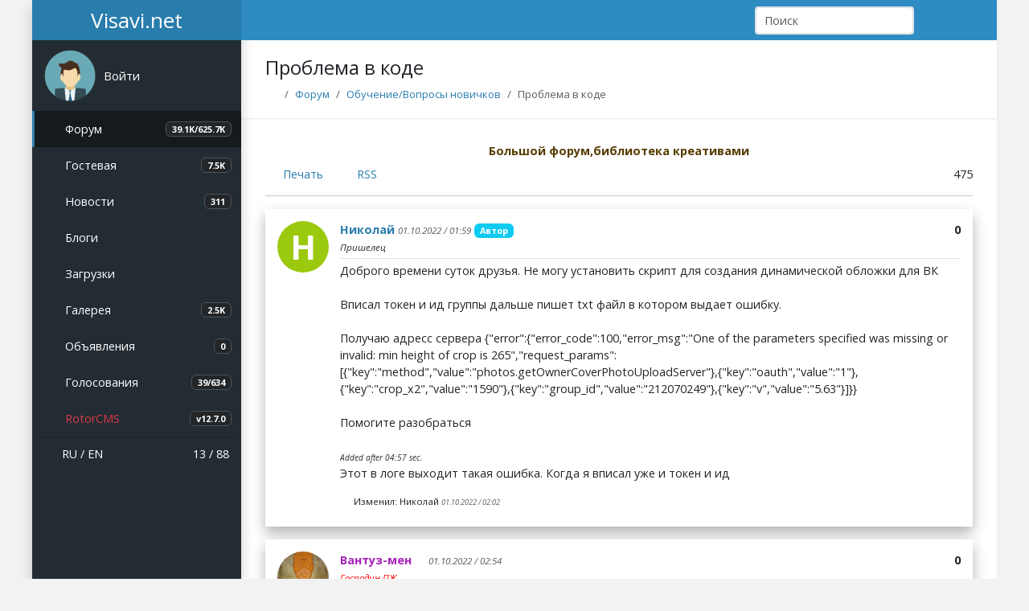

--- FILE ---
content_type: text/html; charset=utf-8
request_url: https://visavi.net/topics/44727
body_size: 4869
content:
<!DOCTYPE html>
<html lang="ru" data-bs-theme="light">
<head>
    <meta charset="utf-8">
    <meta http-equiv="X-UA-Compatible" content="IE=edge">
    <meta name="viewport" content="width=device-width, initial-scale=1">
    <meta name="theme-color" content="#2e8cc2">
    <meta name="generator" content="Rotor 12.7.0">
    <meta name="description" content="Доброго времени суток друзья. Не могу установить скрипт для создания динамической обложки для ВК Вписал токен и ид группы дальше">
    <meta name="image" content="https://visavi.net/assets/img/images/icon.png">
    <title>Проблема в коде (Стр. 1) - Visavi.net</title>
    <link rel="canonical" href="https://visavi.net/topics/44727">
    <link rel="icon" href="/favicon.ico">
    <link rel="icon" type="image/svg+xml" href="/assets/img/images/icon.svg">
    <link rel="icon" type="image/png" href="/assets/img/images/icon.png" sizes="128x128">
    <link rel="apple-touch-icon" href="/assets/img/images/apple-touch-icon.png">
    <link href="https://visavi.net/news/rss" title="RSS News" type="application/rss+xml" rel="alternate">
    <link rel="preload" as="style" href="https://visavi.net/build/assets/app-CeoaYv6p.css" /><link rel="stylesheet" href="https://visavi.net/build/assets/app-CeoaYv6p.css" />        <!--@head--></head>
<body class="app">

<!-- Navbar-->
<header class="app-header">
    <a class="app-header__logo" href="/">Visavi.net</a>

    <!-- Sidebar toggle button-->
    <a class="app-icon icon-toggle" href="#" data-bs-toggle="sidebar" aria-label="Show Sidebar"></a>

    <!-- Navbar Right Menu-->
    <ul class="app-nav">
        <li class="app-search search-navbar">
            <form action="https://visavi.net/search" method="get">
                <input name="query" class="form-control app-search__input" type="search" placeholder="Поиск" minlength="3" maxlength="64" required>
                <button class="app-search__button"><i class="fa fa-search"></i></button>
            </form>
        </li>
        <!--@navbarStart-->
        
        <li class="dropdown">
            <a href="#" class="app-nav__item" data-bs-toggle="dropdown" aria-expanded="false" data-bs-display="static">
                <i class="fa-regular fa-sun fa-lg" id="theme-icon-active"></i>
            </a>
            <ul class="dropdown-menu dropdown-menu-end" style="--bs-dropdown-min-width: 8rem;">
                <li>
                    <a type="button" class="dropdown-item" data-bs-theme-value="light">
                        <i class="fa-regular fa-sun fa-lg"></i>
                        Светлая
                    </a>
                </li>
                <li>
                    <a type="button" class="dropdown-item" data-bs-theme-value="dark">
                        <i class="fa-regular fa-moon fa-lg"></i>
                        Темная
                    </a>
                </li>
            </ul>
        </li>

        <!--Notification Menu-->
                    <li>
                <a class="app-nav__item" href="/login" aria-label="Авторизация">
                    <i class="fa-solid fa-right-to-bracket fa-lg"></i>
                </a>
            </li>
                <!--@navbarEnd-->    </ul>
</header>
<!-- Sidebar menu-->
<div class="app-sidebar__overlay" data-bs-toggle="sidebar"></div>
<aside class="app-sidebar">
    <ul class="app-menu user-menu">
        <li class="treeview">
                    <div class="app-menu__item" data-bs-toggle="treeview">
                <div class="app-sidebar__user-avatar">
                    <img class="avatar-default rounded-circle" src="/assets/img/images/avatar_guest.png" alt="">
                </div>
                <div class="app-menu__label">
                    <p class="app-sidebar__user-name">Войти</p>
                </div>
                <i class="treeview-indicator fa fa-angle-down"></i>
            </div>

            <ul class="treeview-menu">
                <!--@sidebarTreeviewGuestStart-->                <li>
                    <a class="treeview-item" href="/login?return=%2Ftopics%2F44727" rel="nofollow">
                        <i class="icon fas fa-sign-in-alt"></i>
                        Авторизация
                    </a>
                </li>
                <li>
                    <a class="treeview-item" href="/register" rel="nofollow">
                        <i class="icon far fa-user"></i>
                        Регистрация
                    </a>
                </li>
                <!--@sidebarTreeviewGuestEnd-->            </ul>
                </li>
    </ul>
    <ul class="app-menu">
        <!--@sidebarMenuStart-->        <li>
            <a class="app-menu__item active" href="https://visavi.net/forums">
                <i class="app-menu__icon far fa-comment-alt"></i>
                <span class="app-menu__label">Форум</span>
                <span class="badge bg-sidebar">39.1K/625.7K</span>
            </a>
        </li>

        <li>
            <a class="app-menu__item" href="https://visavi.net/guestbook">
                <i class="app-menu__icon far fa-comment"></i>
                <span class="app-menu__label">Гостевая</span>
                <span class="badge bg-sidebar">7.5K</span>
            </a>
        </li>

        <li>
            <a class="app-menu__item" href="https://visavi.net/news">
                <i class="app-menu__icon far fa-newspaper"></i>
                <span class="app-menu__label">Новости</span>
                <span class="badge bg-sidebar">311</span>
            </a>
        </li>

        <li class="treeview">
            <a class="app-menu__item" href="#" data-bs-toggle="treeview">
                <i class="app-menu__icon far fa-sticky-note"></i>
                <span class="app-menu__label">Блоги</span>
                <i class="treeview-indicator fa fa-angle-down"></i>
            </a>
            <ul class="treeview-menu">
                <li><a class="treeview-item" href="https://visavi.net/blogs"><i class="icon fas fa-circle fa-xs"></i> Список разделов</a></li>
                <li><a class="treeview-item" href="https://visavi.net/blogs/main"><i class="icon fas fa-circle fa-xs"></i> Все публикации</a></li>
                <li><a class="treeview-item" href="https://visavi.net/articles"><i class="icon fas fa-circle fa-xs"></i> Новые статьи</a></li>
                <li><a class="treeview-item" href="https://visavi.net/articles/new/comments"><i class="icon fas fa-circle fa-xs"></i> Новые комментарии</a></li>
            </ul>
        </li>

        <li class="treeview">
            <a class="app-menu__item" href="#" data-bs-toggle="treeview">
                <i class="app-menu__icon fas fa-download"></i>
                <span class="app-menu__label">Загрузки</span>
                <i class="treeview-indicator fa fa-angle-down"></i>
            </a>
            <ul class="treeview-menu">
                <li><a class="treeview-item" href="https://visavi.net/loads"><i class="icon fas fa-circle fa-xs"></i> Список разделов</a></li>
                <li><a class="treeview-item" href="https://visavi.net/downs"><i class="icon fas fa-circle fa-xs"></i> Новые файлы</a></li>
                <li><a class="treeview-item" href="https://visavi.net/downs/comments"><i class="icon fas fa-circle fa-xs"></i> Новые комментарии</a></li>
            </ul>
        </li>

        <li>
            <a class="app-menu__item" href="https://visavi.net/photos">
                <i class="app-menu__icon far fa-image"></i>
                <span class="app-menu__label">Галерея</span>
                <span class="badge bg-sidebar">2.5K</span>
            </a>
        </li>

        <li>
            <a class="app-menu__item" href="https://visavi.net/boards">
                <i class="app-menu__icon far fa-rectangle-list"></i>
                <span class="app-menu__label">Объявления</span>
                <span class="badge bg-sidebar">0</span>
            </a>
        </li>

        <li>
            <a class="app-menu__item" href="https://visavi.net/votes">
                <i class="app-menu__icon fas fa-square-poll-horizontal"></i>
                <span class="app-menu__label">Голосования</span>
                <span class="badge bg-sidebar">39/634</span>
            </a>
        </li>
        <!--@sidebarMenuEnd--><li>
        <a class="app-menu__item" href="/rotor">
            <i class="app-menu__icon fa-solid fa-gear"></i>
            <span class="app-menu__label text-danger">RotorCMS</span>
            <span class="badge bg-sidebar">v12.7.0</span>
        </a>
    </li>
    </ul>

    <ul class="app-menu app-sidebar__footer">
        <!--@sidebarFooterStart-->        <li class="app-search search-sidebar">
            <form action="https://visavi.net/search" method="get">
                <input name="query" class="form-control app-search__input" type="search" placeholder="Поиск" minlength="3"  maxlength="64" required>
                <button class="app-search__button"><i class="fa fa-search"></i></button>
            </form>
        </li>

        <li>
            <span class="float-end">
                    <a href="/online"><i class="fas fa-users"></i> 13 / 88</a><br>

            </span>

            <i class="fas fa-globe-americas"></i>
            <a href="/language/ru?return=%2Ftopics%2F44727">RU</a> /
            <a href="/language/en?return=%2Ftopics%2F44727">EN</a>
        </li>
        <!--@sidebarFooterEnd-->    </ul>
</aside>

<main class="app-content">
    <div class="app-title">
            
    <h1>Проблема в коде</h1>
            <nav>
        <ol class="breadcrumb">
            <li class="breadcrumb-item"><a href="/"><i class="fas fa-home"></i></a></li>
            <li class="breadcrumb-item"><a href="https://visavi.net/forums">Форум</a></li>

                            <li class="breadcrumb-item"><a href="https://visavi.net/forums/10">Обучение/Вопросы новичков</a></li>
            
            <li class="breadcrumb-item active">Проблема в коде</li>
        </ol>
    </nav>
        <!--@header-->    </div>

        
    <div class="mb-2">
            <div class="text-center">
    
</div>
            
            <div class="text-center">
    <b><a href="http://pizdaclub.com" target="_blank" rel="nofollow"><span style="color:#563d00">Большой форум,библиотека креативами</span></a></b>

    </div>

    </div>

    <!--@contentStart-->        <i class="fas fa-print"></i> <a class="me-3" href="https://visavi.net/topics/44727/print">Печать</a>
    <i class="fas fa-rss"></i> <a class="me-3" href="https://visavi.net/topics/44727/rss">RSS</a>

    
    <div class="float-end" data-bs-toggle="tooltip" title="Просмотры">
        <i class="far fa-eye"></i> 475
    </div>

    
        <hr>

    
    
                        <div class="section mb-3 shadow" id="post_710728">
                <div class="user-avatar">
                    <a href="/users/muudm"><span class="avatar-default rounded-circle" style="background:#9bc90d">Н</span></a> 
                    
                </div>

                <div class="section-user d-flex align-items-start">
                    <div class="flex-grow-1">
                        <a class="section-author fw-bold" href="/users/muudm" data-login="@muudm">Николай</a>
                        <small class="section-date text-muted fst-italic">01.10.2022 / 01:59</small>
                                                    <span class="badge bg-info">Автор</span>
                                                <br>
                        <small class="fst-italic">Пришелец</small>
                    </div>

                    <div class="text-end">
                        
                        <div class="section-action js-rating">
                                                        <b><span>0</span></b>
                                                    </div>
                    </div>
                </div>

                <div class="section-body border-top">
                    <div class="section-message">
                        Доброго времени суток друзья. Не могу установить скрипт для создания динамической обложки для ВК <br>
<br>
Вписал токен и ид группы дальше пишет txt файл в котором выдает ошибку.<br>
<br>
Получаю адресс сервера {&quot;error&quot;:{&quot;error_code&quot;:100,&quot;error_msg&quot;:&quot;One of the parameters specified was missing or invalid: min height of crop is 265&quot;,&quot;request_params&quot;:[{&quot;key&quot;:&quot;method&quot;,&quot;value&quot;:&quot;photos.getOwnerCoverPhotoUploadServer&quot;},{&quot;key&quot;:&quot;oauth&quot;,&quot;value&quot;:&quot;1&quot;},{&quot;key&quot;:&quot;crop_x2&quot;,&quot;value&quot;:&quot;1590&quot;},{&quot;key&quot;:&quot;group_id&quot;,&quot;value&quot;:&quot;212070249&quot;},{&quot;key&quot;:&quot;v&quot;,&quot;value&quot;:&quot;5.63&quot;}]}}<br>
<br>
Помогите разобраться<br>
<br>
<em><span style="font-size:x-small">Added after 04:57 sec.</span></em><br>
Этот в логе выходит такая ошибка. Когда я вписал уже и токен и ид
                    </div>

                    
                                            <div class="small">
                            <i class="fa fa-exclamation-circle text-danger"></i> Изменил: Николай <small class="section-date text-muted fst-italic">01.10.2022 / 02:02</small>
                        </div>
                    
                                    </div>
            </div>
                    <div class="section mb-3 shadow" id="post_710729">
                <div class="user-avatar">
                    <a href="/users/Vantuz"><img class="avatar-default rounded-circle" src="/uploads/avatars/5afd45bfd4507293054202.png" alt=""></a> 
                    <div class="user-status bg-success" title="Онлайн"></div>
                </div>

                <div class="section-user d-flex align-items-start">
                    <div class="flex-grow-1">
                        <a class="section-author fw-bold" href="/users/Vantuz" data-login="@Vantuz"><span style="color:#a723b8">Вантуз-мен</span></a> <i class="fas fa-xs fa-star text-info" title="Босс"></i>
                        <small class="section-date text-muted fst-italic">01.10.2022 / 02:54</small>
                                                <br>
                        <small class="fst-italic"><span style="color:#ff0000">Господин ПЖ</span></small>
                    </div>

                    <div class="text-end">
                        
                        <div class="section-action js-rating">
                                                        <b><span>0</span></b>
                                                    </div>
                    </div>
                </div>

                <div class="section-body border-top">
                    <div class="section-message">
                        Судя по ошибке размер какой-то картинки не подходит, высота менее 256
                    </div>

                    
                    
                                    </div>
            </div>
            
    
    

            <div class="alert alert-danger" role="alert">
            <div><i class="fa fa-exclamation-circle fa-lg text-danger"></i> Для выполнения действия необходимо авторизоваться!</div>
    </div>

    
    <a href="/stickers">Стикеры</a>  /
    <a href="/tags">Теги</a>  /
    <a href="/rules">Правила</a><br>
    <!--@contentEnd-->        <div class="text-center my-1">
    
</div>
</main>

<!-- Footer -->
<div class="app-footer">
    <footer class="row py-3 border-top">
        <!--@footerStart-->        <div class="col-sm">
            <h5>Полезная информация</h5>
            <ul class="nav flex-column">
                <li class="nav-item mb-2"><a href="/pages">Полезная информация</a></li>
                <li class="nav-item mb-2"><a href="/files/docs">Документация Rotor</a></li>
                <!--@footerColumnStart--><li class="nav-item mb-2"><a href="/files">Мастерская</a></li>
            </ul>
        </div>

        <div class="col-sm">
            <h5>Пользователи</h5>
            <ul class="nav flex-column">
                <li class="nav-item mb-2"><a href="/users">Пользователи</a> <span class="badge bg-adaptive">15745</span></li>
                <li class="nav-item mb-2"><a href="https://visavi.net/offers">Предложения / Проблемы</a> <span class="badge bg-adaptive">187/13</span></li>
                <!--@footerColumnMiddle-->            </ul>
        </div>

        <div class="col-sm">
            <h5>Обратная связь</h5>
            <ul class="nav flex-column">
                <li class="nav-item mb-2"><a href="/mails">Обратная связь</a></li>
                <li class="nav-item mb-2"><a href="/search">Поиск по сайту</a></li>
                <!--@footerColumnEnd--><li class="nav-item mb-2"><a class="text-danger" href="/pages/reklama">Рекламодателям</a></li>
            </ul>
        </div>

        <div class="col-12 py-3">
                <a href="/counters"><img src="/uploads/counters/counter.png?202601201911" alt="counter"></a><br>


            <div class="float-end">
                <a target="_blank" href="https://telegram.me/visavinet"><i class="fab fa-telegram fa-2x" style="color: #0088cc"></i></a>
                <a target="_blank" href="https://vk.com/visavinet"><i class="fab fa-vk fa-2x" style="color: #45668e"></i></a>
                <a target="_blank" href="https://www.facebook.com/groups/visavinet"><i class="fab fa-facebook-square fa-2x" style="color: #3b5998"></i></a>
            </div>

            <div class="text-muted">© Copyright 2005-2025 Visavi.net</div>
        </div>
        <!--@footerEnd-->    </footer>

        
</div>
<link rel="modulepreload" as="script" href="https://visavi.net/build/assets/app-DyAFnpuw.js" /><link rel="modulepreload" as="script" href="https://visavi.net/build/assets/jquery-DL7TWxu4.js" /><link rel="modulepreload" as="script" href="https://visavi.net/build/assets/main-BijZTbZ8.js" /><script type="module" src="https://visavi.net/build/assets/app-DyAFnpuw.js"></script><!--@footer--><!-- Yandex.Metrika counter -->
<script type="text/javascript" async defer>(function(m,e,t,r,i,k,a){m[i]=m[i]||function(){(m[i].a=m[i].a||[]).push(arguments)}; m[i].l=1*new Date();k=e.createElement(t),a=e.getElementsByTagName(t)[0],k.async=1,k.src=r,a.parentNode.insertBefore(k,a)}) (window, document, "script", "https://mc.yandex.ru/metrika/tag.js", "ym"); ym(12957205, "init", { clickmap:true, trackLinks:true, accurateTrackBounce:true, webvisor:true});</script>
<noscript><div><img src="https://mc.yandex.ru/watch/12957205" style="position:absolute; left:-9999px;" alt="" /></div></noscript>
<!-- /Yandex.Metrika counter -->
<div class="scrollup"></div>
</body>
</html>
